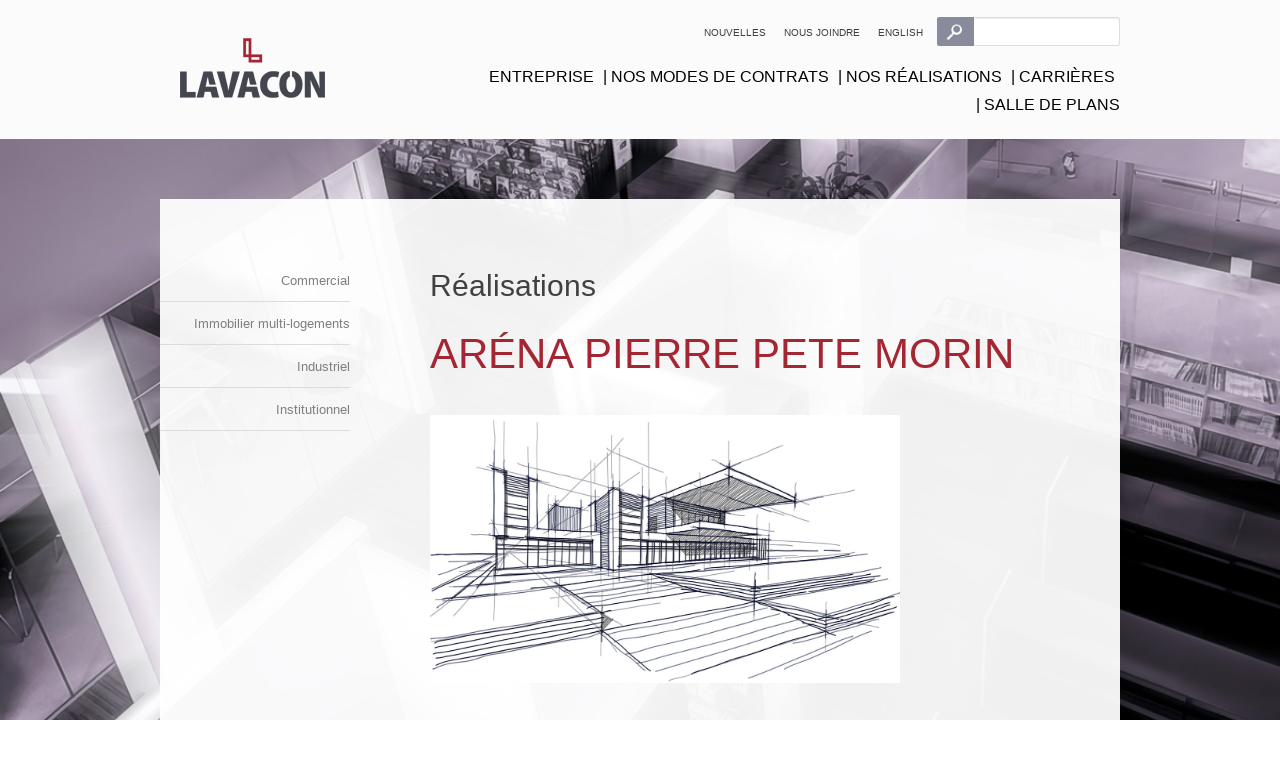

--- FILE ---
content_type: text/html; charset=UTF-8
request_url: https://lavacon.com/realisation/arena-pierre-pete-morin-2/
body_size: 4303
content:
<!DOCTYPE html>
<html lang="fr-FR">
<head>
	<meta charset="UTF-8" />
	<meta name="google-site-verification" content="ihl120Ijqb1hlDQoin44x080i63-GDnZxLitWvlH8cc" />
	<meta name="viewport" content="width=device-width, initial-scale=1">
	<title>Aréna Pierre Pete Morin - Lavacon - Construction</title>
	
<!-- This site is optimized with the Yoast SEO plugin v12.3 - https://yoast.com/wordpress/plugins/seo/ -->
<meta name="robots" content="max-snippet:-1, max-image-preview:large, max-video-preview:-1"/>
<link rel="canonical" href="https://lavacon.com/realisation/arena-pierre-pete-morin-2/" />
<meta property="og:locale" content="fr_FR" />
<meta property="og:type" content="article" />
<meta property="og:title" content="Aréna Pierre Pete Morin - Lavacon - Construction" />
<meta property="og:description" content="Agrandissement et mise à niveau de l’aréna." />
<meta property="og:url" content="https://lavacon.com/realisation/arena-pierre-pete-morin-2/" />
<meta property="og:site_name" content="Lavacon - Construction" />
<meta property="og:image" content="https://lavacon.com/wp-content/uploads/2013/05/Arena-Pierre-Pete-Morin-15-1024x499.jpg" />
<meta property="og:image:secure_url" content="https://lavacon.com/wp-content/uploads/2013/05/Arena-Pierre-Pete-Morin-15-1024x499.jpg" />
<meta property="og:image:width" content="1024" />
<meta property="og:image:height" content="499" />
<meta name="twitter:card" content="summary" />
<meta name="twitter:description" content="Agrandissement et mise à niveau de l’aréna." />
<meta name="twitter:title" content="Aréna Pierre Pete Morin - Lavacon - Construction" />
<meta name="twitter:image" content="https://lavacon.com/wp-content/uploads/2013/05/Arena-Pierre-Pete-Morin-15.jpg" />
<script type='application/ld+json' class='yoast-schema-graph yoast-schema-graph--main'>{"@context":"https://schema.org","@graph":[{"@type":"WebSite","@id":"https://lavacon.com/#website","url":"https://lavacon.com/","name":"Lavacon - Construction","potentialAction":{"@type":"SearchAction","target":"https://lavacon.com/?s={search_term_string}","query-input":"required name=search_term_string"}},{"@type":"ImageObject","@id":"https://lavacon.com/realisation/arena-pierre-pete-morin-2/#primaryimage","url":"/wp-content/uploads/2013/05/Arena-Pierre-Pete-Morin-15.jpg","width":5624,"height":2741},{"@type":"WebPage","@id":"https://lavacon.com/realisation/arena-pierre-pete-morin-2/#webpage","url":"https://lavacon.com/realisation/arena-pierre-pete-morin-2/","inLanguage":"fr-FR","name":"Ar\u00e9na Pierre Pete Morin - Lavacon - Construction","isPartOf":{"@id":"https://lavacon.com/#website"},"primaryImageOfPage":{"@id":"https://lavacon.com/realisation/arena-pierre-pete-morin-2/#primaryimage"},"datePublished":"2013-05-31T11:31:24+00:00","dateModified":"2019-06-20T18:24:24+00:00"}]}</script>
<!-- / Yoast SEO plugin. -->

<link rel='dns-prefetch' href='//ajax.googleapis.com' />
<link rel='dns-prefetch' href='//cdnjs.cloudflare.com' />
<link rel='dns-prefetch' href='//s.w.org' />
		<script type="text/javascript">
			window._wpemojiSettings = {"baseUrl":"https:\/\/s.w.org\/images\/core\/emoji\/12.0.0-1\/72x72\/","ext":".png","svgUrl":"https:\/\/s.w.org\/images\/core\/emoji\/12.0.0-1\/svg\/","svgExt":".svg","source":{"concatemoji":"\/wp-includes\/js\/wp-emoji-release.min.js?ver=5.2.21"}};
			!function(e,a,t){var n,r,o,i=a.createElement("canvas"),p=i.getContext&&i.getContext("2d");function s(e,t){var a=String.fromCharCode;p.clearRect(0,0,i.width,i.height),p.fillText(a.apply(this,e),0,0);e=i.toDataURL();return p.clearRect(0,0,i.width,i.height),p.fillText(a.apply(this,t),0,0),e===i.toDataURL()}function c(e){var t=a.createElement("script");t.src=e,t.defer=t.type="text/javascript",a.getElementsByTagName("head")[0].appendChild(t)}for(o=Array("flag","emoji"),t.supports={everything:!0,everythingExceptFlag:!0},r=0;r<o.length;r++)t.supports[o[r]]=function(e){if(!p||!p.fillText)return!1;switch(p.textBaseline="top",p.font="600 32px Arial",e){case"flag":return s([55356,56826,55356,56819],[55356,56826,8203,55356,56819])?!1:!s([55356,57332,56128,56423,56128,56418,56128,56421,56128,56430,56128,56423,56128,56447],[55356,57332,8203,56128,56423,8203,56128,56418,8203,56128,56421,8203,56128,56430,8203,56128,56423,8203,56128,56447]);case"emoji":return!s([55357,56424,55356,57342,8205,55358,56605,8205,55357,56424,55356,57340],[55357,56424,55356,57342,8203,55358,56605,8203,55357,56424,55356,57340])}return!1}(o[r]),t.supports.everything=t.supports.everything&&t.supports[o[r]],"flag"!==o[r]&&(t.supports.everythingExceptFlag=t.supports.everythingExceptFlag&&t.supports[o[r]]);t.supports.everythingExceptFlag=t.supports.everythingExceptFlag&&!t.supports.flag,t.DOMReady=!1,t.readyCallback=function(){t.DOMReady=!0},t.supports.everything||(n=function(){t.readyCallback()},a.addEventListener?(a.addEventListener("DOMContentLoaded",n,!1),e.addEventListener("load",n,!1)):(e.attachEvent("onload",n),a.attachEvent("onreadystatechange",function(){"complete"===a.readyState&&t.readyCallback()})),(n=t.source||{}).concatemoji?c(n.concatemoji):n.wpemoji&&n.twemoji&&(c(n.twemoji),c(n.wpemoji)))}(window,document,window._wpemojiSettings);
		</script>
		<style type="text/css">
img.wp-smiley,
img.emoji {
	display: inline !important;
	border: none !important;
	box-shadow: none !important;
	height: 1em !important;
	width: 1em !important;
	margin: 0 .07em !important;
	vertical-align: -0.1em !important;
	background: none !important;
	padding: 0 !important;
}
</style>
	<link rel='stylesheet' id='wp-block-library-css'  href='/wp-includes/css/dist/block-library/style.min.css?ver=5.2.21' type='text/css' media='all' />
<link rel='stylesheet' id='contact-form-7-css'  href='/wp-content/plugins/contact-form-7/includes/css/styles.css?ver=5.1.4' type='text/css' media='all' />
<link rel='stylesheet' id='styles-main-css'  href='/wp-content/themes/lavacon/css/styles.css?ver=5.2.21' type='text/css' media='all' />
<script type='text/javascript' src='//ajax.googleapis.com/ajax/libs/jquery/1.12.2/jquery.min.js?ver=1.12'></script>
<script type='text/javascript' src='/wp-content/themes/lavacon/js/ajaxform.js?ver=1.0.0'></script>
<link rel='https://api.w.org/' href='https://lavacon.com/wp-json/' />
<link rel="alternate" type="application/json+oembed" href="https://lavacon.com/wp-json/oembed/1.0/embed?url=https%3A%2F%2Flavacon.com%2Frealisation%2Farena-pierre-pete-morin-2%2F" />
<link rel="alternate" type="text/xml+oembed" href="https://lavacon.com/wp-json/oembed/1.0/embed?url=https%3A%2F%2Flavacon.com%2Frealisation%2Farena-pierre-pete-morin-2%2F&#038;format=xml" />
<meta name="generator" content="WPML ver:2.6.4.1 stt:4,1;0" />
<link rel="alternate" hreflang="en-US" href="https://lavacon.com/en/realisation/arena-pierre-pete-morin-2/" />
<style type="text/css">body{background-image:url(https://lavacon.com/wp-content/themes/lavacon/images/background17.jpg);}</style><link rel='canonical' href='https://lavacon.com/en/realisation/arena-pierre-pete-morin-2/' />
</head>
<body data-rsssl=1 class="lavacon_realisation-template-default single single-lavacon_realisation postid-2973 not-front lavacon_realisation">
		<div id="container">
				<div id="header">
			<div class="wrapper">
				
				<h1 class="siteName"><a href="https://lavacon.com">Lavacon - Construction</a></h1>

				<button class="menu--toggle hamburger hamburger--spring" type="button">
				  <span class="hamburger-box">
				    <span class="hamburger-inner"></span>
				  </span>
				</button>
				
				<nav class="topMenu"><ul id="menu-top-menu" class=""><li id="menu-item-2163" class="menu-item menu-item-type-post_type menu-item-object-page current_page_parent menu-item-2163"><a href="/nouvelles/">Nouvelles</a></li>
<li id="menu-item-2164" class="menu-item menu-item-type-post_type menu-item-object-page menu-item-2164"><a href="/contact/">Nous joindre</a></li>
<li class='menu-item menu-item-language'><a href='/en/realisation/arena-pierre-pete-morin-2/'>English</a></li><li class="searchForm">
	<form role="search" method="get" id="searchform" action="/">
    <div>
    	<input type="submit" id="searchsubmit" value="Search" />
        <input type="text" value="" name="s" id="s" />
    </div>
</form>
</li></ul></nav>				

				<nav class="mainMenu"><ul id="menu-main-menu" class=""><li id="menu-item-2158" class="menu-item menu-item-type-post_type menu-item-object-page menu-item-2158"><a href="/entreprise/">Entreprise</a></li>
<li id="menu-item-2159" class="menu-item menu-item-type-post_type menu-item-object-page menu-item-2159"><a href="/services/">Nos modes de contrats</a></li>
<li id="menu-item-2160" class="menu-item menu-item-type-post_type menu-item-object-page menu-item-2160"><a href="/realisations/">Nos réalisations</a></li>
<li id="menu-item-2161" class="menu-item menu-item-type-post_type menu-item-object-page menu-item-2161"><a href="/carrieres/">Carrières</a></li>
<li id="menu-item-2162" class="menu-item menu-item-type-post_type menu-item-object-page menu-item-2162"><a href="/salle-de-plans/">Salle de plans</a></li>
</ul></nav>
			</div>
			

					</div>
		
		<div id="primary">
			<div class="wrapper"><div class="aside"><nav><ul class="sideMenu"><li class="page_item page-item-603"><a href="/realisations/commercial/">Commercial</a></li>
<li class="page_item page-item-590"><a href="/realisations/immobilier-multi-logements/">Immobilier multi-logements</a></li>
<li class="page_item page-item-542"><a href="/realisations/industriel/">Industriel</a></li>
<li class="page_item page-item-503"><a href="/realisations/institutionnel/">Institutionnel</a></li>
</ul></nav></div>			<div id="content" role="main">

				
				<div id="post-2973" class="post-2973 lavacon_realisation type-lavacon_realisation status-publish has-post-thumbnail hentry lavacon_secteur-infrastructures-sportives-culturelles-ou-de-loisirs lavacon_secteur-institutionnel lavacon_etat-projet-en-realisation">
                                        
						
							<div class="entry-header">
								<h1>Réalisations</h1>
								<h2 class="entry-title">Aréna Pierre Pete Morin</h2>
							</div>
							<div class="entry-content">

								<div class="realisation"><!--carrousel-->
										<img src="/wp-content/themes/lavacon/images/lavacon_blank.jpg" width="470" alt="" />								</div>
								
								<br clear="all" />
								<h4>Description du projet</h4>
																<p>Agrandissement et mise à niveau de l’aréna.</p>
								
								<br />
								<h4>Caractéristiques du projet</h4>
								<ul class="features">
									<li><strong>Secteur :</strong> Infrastructures sportives, culturelles ou de loisirs</a>, Institutionnel</a></li>
																			<li><strong>Année :</strong> 2011</li>
																												<li><strong>Coût :</strong> 8,000,000$</li>
																												<li><strong>Superficie :</strong> 30 000 sf<sup>2</sup></li>
																												<li><strong>Ville :</strong> Lachine</li>
																	</ul>

							</div>
						                                        
                                                                            
                                    </div>    

				
			</div><!-- #content -->
			</div>		</div><!-- #primary -->


		<div class="footer">
		
	<div class="wrapper group">

		<div class="footer__logos">

			<a class="canCancer" href="http://www.cancer.ca/" target="_blank"><img src="https://lavacon.com/wp-content/themes/lavacon/images/canadianscancersociety.gif" alt="Société Canadienne du Cancer" /></a>
			<a class="fondation" href="http://www.csssamn.ca/fondation/" target="_blank"><img src="https://lavacon.com/wp-content/themes/lavacon/images/fondation.gif" alt="Fondation du Centre de Santé et de Services Sociaux d'Ahuntsic et Montréal-Nord" /></a>
			<a class="spca" href="http://www.spca.com/" target="_blank"><img src="https://lavacon.com/wp-content/themes/lavacon/images/spca.gif" alt="SPCA" /></a>
			<a class="pomeratz" href="http://pomerantzfoundation.com/" target="_blank"><img src="https://lavacon.com/wp-content/themes/lavacon/images/pomeratz.gif" alt="Fondation Pomerantz" /></a>
			<a class="unicef" href="http://www.unicef.ca/" target="_blank"><img src="https://lavacon.com/wp-content/themes/lavacon/images/unicef.gif" alt="Unicef" /></a>
		</div>
		
		<div class="footer__info">
			
			<div>
				<span>9850, rue Tolhurst, bureau 200</span>
				<span>Montréal, QC, H3L 2Z8</span>
			</div>
			<div>
				<span>(T) 514.382.5166</span>
				<span>(F) 514.382.5162</span>
			</div>
		</div>

		<div class="footer__copy">
			<div class="footer__logo"></div>
			<div class="copyright">&copy; Lavacon 2026</div>
		</div>

	</div>	</div>
	</div>
<script type='text/javascript' src='/wp-content/themes/lavacon/js/scripts.js?ver=1'></script>
<script type='text/javascript' src='/wp-content/themes/lavacon/js/lavacon.js'></script>
<script type='text/javascript'>
/* <![CDATA[ */
var wpcf7 = {"apiSettings":{"root":"https:\/\/lavacon.com\/wp-json\/contact-form-7\/v1","namespace":"contact-form-7\/v1"},"cached":"1"};
/* ]]> */
</script>
<script type='text/javascript' src='/wp-content/plugins/contact-form-7/includes/js/scripts.js?ver=5.1.4'></script>
<script type='text/javascript' src='/wp-includes/js/wp-embed.min.js?ver=5.2.21'></script>
<script>
  (function(i,s,o,g,r,a,m){i['GoogleAnalyticsObject']=r;i[r]=i[r]||function(){
  (i[r].q=i[r].q||[]).push(arguments)},i[r].l=1*new Date();a=s.createElement(o),
  m=s.getElementsByTagName(o)[0];a.async=1;a.src=g;m.parentNode.insertBefore(a,m)
  })(window,document,'script','//www.google-analytics.com/analytics.js','ga');

  ga('create', 'UA-41781914-1', 'lavacon.com');
  ga('send', 'pageview');

</script>
</body>
</html>
<!--
Performance optimized by W3 Total Cache. Learn more: https://www.w3-edge.com/products/


Served from: lavacon.com @ 2026-01-30 13:36:08 by W3 Total Cache
-->

--- FILE ---
content_type: text/css
request_url: https://lavacon.com/wp-content/themes/lavacon/css/styles.css?ver=5.2.21
body_size: 7951
content:
.gform_wrapper h3,a,abbr,acronym,address,applet,big,blockquote,body,caption,cite,code,dd,del,dfn,div,dl,dt,em,fieldset,font,form,form h3,h1,h2,h3,h4,h5,h6,html,iframe,img,ins,kbd,label,legend,li,object,ol,p,pre,q,s,samp,small,span,strike,strong,sub,sup,table,tbody,td,tfoot,th,thead,tr,tt,ul,var{border:0;outline:0;font-weight:inherit;font-style:inherit;font-size:100%;vertical-align:baseline}:focus{outline:0}body{line-height:1;color:#000;background:#fff}ol,ul{list-style:none}table{border-collapse:separate;border-spacing:0}caption,td,th{text-align:left;font-weight:400}blockquote:after,blockquote:before,q:after,q:before{content:""}blockquote,q{quotes:"" ""}iframe{width:100%}*{font-family:Open Sans,sans-serif;font-weight:400;line-height:1.8;margin:0;padding:0;box-sizing:border-box}*+*{padding-top:20px}label{display:block;text-align:left}ol{counter-reset:a}ol>li{list-style:none}ol>li:before{content:counter(a);counter-increment:a}body{padding:0}h1{color:#414141;font-size:1.875rem}.gform_wrapper h3,form h3,h2{color:#a52633;font-size:1.5rem;line-height:1.3}h3{font-size:1.125rem;color:#414141;line-height:1.3}p{font-size:.8125rem;text-align:left}a{text-decoration:none;color:inherit;display:inline-block}ul{font-size:.8125rem;list-style:disc;padding-left:20px;display:block;padding-top:20px}img{max-width:100%;height:auto}div[role=main]{padding:20px 20px 120px}.entry-title{text-transform:uppercase}.post-password-form{max-width:450px;margin-top:0}.post-password-form label{color:transparent}@media screen and (min-width:960px){.entry-title{line-height:1;font-size:2.625rem;padding-bottom:20px;display:block}}body:not(.home){background-size:cover;background-repeat:no-repeat;background-attachment:fixed}body:not(.home) div#primary,body:not(.home) section#primary{margin:10px;padding:0;background-color:hsla(0,0%,100%,.94);border:1px solid #dcdcdc}body.home{background:none!important}@media screen and (min-width:594px){.group:after,.group:before{content:" ";display:table}.group:after{clear:both}.group{*zoom:1}.group [class*=col_]{display:block;float:left}.group .col_1-3{width:33.3333333333%}.group .col_1-2{width:50%}body:not(.home) div#primary,body:not(.home) section#primary{border:0;min-height:700px}body:not(.home) div#primary:after,body:not(.home) div#primary:before,body:not(.home) section#primary:after,body:not(.home) section#primary:before{content:" ";display:table}body:not(.home) div#primary:after,body:not(.home) section#primary:after{clear:both}body:not(.home) div#primary,body:not(.home) section#primary{*zoom:1}body:not(.home) .aside{width:25.5892255892%;display:block;float:left}body:not(.home) div[role=main]{width:74.4107744108%;display:block;float:left}}@media screen and (min-width:960px){div[role=main]{max-width:960px;margin:0 auto}body:not(.home) div#primary,body:not(.home) section#primary{max-width:960px;margin:0 auto;margin-top:60px}body:not(.home) div#primary div[role=main],body:not(.home) section#primary div[role=main]{padding-right:150px}body:not(.home) .aside{width:26.0416666667%;padding-right:60px;margin-top:60px}body:not(.home) div[role=main]{width:73.9583333333%}.breadcrumbs{margin-left:26.0416666667%}}#header{background-color:#fbfbfb;position:relative}#header .menu--toggle{position:absolute;right:0;top:40px}#header .siteName{padding:20px}#header .siteName a{width:145px;height:60px;display:block;text-indent:-999999px}@media screen and (min-width:960px){#header{padding-top:10px}#header>div{display:table;width:100%;max-width:960px;margin:0 auto}.siteName{display:table-cell;vertical-align:middle;padding:0 20px}.siteName a{margin-top:-12px}}.footer{background-color:#fbfbfb;border-top:1px solid #ddd;padding:80px 20px}.footer div{font-size:.75rem;font-weight:300}.footer .noteFooter{background-position:0 30px;background-repeat:no-repeat;padding-top:80px}.footer__info *{padding:0}.footer__info span{display:block}.footer .copyright{padding-top:60px;background-repeat:no-repeat;text-align:center;background-position:50%}@media screen and (min-width:594px){.footer .copyright{text-align:right;background-position:100% 0}}@media screen and (min-width:960px){.footer{padding:20px 0;margin-top:80px}.footer>div{max-width:960px;margin:0 auto}.footer>div:after,.footer>div:before{content:" ";display:table}.footer>div:after{clear:both}.footer>div{*zoom:1}.footer__logos{width:36.9791666667%;display:block;float:left}.footer__info{width:48.2291666667%;text-align:right;display:block;float:left;padding-right:60px}.footer__info>div{display:inline-block;padding:0;padding-left:20px}.footer__copy{width:14.7916666667%;text-align:right;display:block;float:left}}.mainMenu ul>*,.topMenu ul>*{display:inline-block}.mainMenu{padding:0}.mainMenu ul{list-style:none;padding-left:0;padding-top:0}.mainMenu ul li{display:block;padding:10px 20px;border-bottom:1px solid #dcdcdc}.mainMenu a{font-size:1rem;text-transform:uppercase;font-weight:300}.mainMenu a:hover{text-decoration:underline}.mainMenu .current_page_item a,.mainMenu .current_page_parent a{background:#44464f;color:#fff;padding:0 5px}.topMenu{display:none;width:100%;padding:20px 20px 0;border-bottom:1px solid #dcdcdc}.topMenu:after,.topMenu:before{content:" ";display:table}.topMenu:after{clear:both}.topMenu{*zoom:1}.topMenu ul{list-style:none;padding-left:0;padding-top:0}.topMenu ul li{padding:0}.topMenu ul li:not(:last-child){display:block;float:left;padding-bottom:10px;padding-top:5px;text-align:center;width:33.33333%;color:#000;background-color:#dcdcdc;border:1px solid #dcdcdc;border-bottom:0}.topMenu ul li:not(:first-child){border-left:1px solid #fff}.topMenu ul li:last-child{margin-top:10px}.topMenu a{font-size:.625rem;text-transform:uppercase}.topMenu a:hover{text-decoration:underline}@media screen and (min-width:960px){.mainMenu,.topMenu{text-align:right;padding:0}.mainMenu{padding-bottom:20px;margin-top:10px}.mainMenu ul li{display:inline-block;padding:0;padding-right:5px;border-bottom:0}.mainMenu ul li:last-child{padding-right:0}.mainMenu ul li:not(:first-child):before{content:"|";display:inline-block;padding-right:4px;font-size:16px}.mainMenu a{font-size:1rem;text-transform:uppercase;font-weight:300}.mainMenu a:hover{text-decoration:underline}.mainMenu .current_page_item a,.mainMenu .current_page_parent a{background:#44464f;color:#fff;padding:0 5px}.topMenu{padding:0;border-bottom:0}.topMenu ul li{padding-left:14px;vertical-align:middle}.topMenu ul li:not(:last-child){display:inline-block;float:none;padding-top:10px;padding-bottom:10px;text-align:left;width:auto;color:#414141;background-color:transparent;border:0}.topMenu ul li:not(:first-child){border-left:0}.topMenu ul li:last-child{margin-top:0}}button,input,label,select,textarea{margin:0;border:0;padding:0;display:inline-block;vertical-align:middle;white-space:normal;background:none;line-height:1;font-size:13px;font-family:Arial}input:focus{outline:0}input,textarea{box-sizing:content-box}button,input[type=button],input[type=checkbox],input[type=radio],input[type=reset],input[type=submit],select{box-sizing:border-box}input[type=checkbox],input[type=radio]{width:13px;height:13px}input[type=search]{-webkit-appearance:textfield;-webkit-box-sizing:content-box}::-webkit-search-decoration{display:none}button,input[type=button],input[type=reset],input[type=submit]{overflow:visible}::-webkit-file-upload-button{padding:0;border:0;background:none}textarea{overflow:auto}select[multiple],textarea{vertical-align:top}input[type=email],input[type=password],input[type=text]{border:1px solid #dcdcdc;border-radius:3px;padding:6px;box-shadow:inset 0 1px 1px rgba(0,0,0,.075);transition:border .2s linear,box-shadow .2s linear}input[type=checkbox],input[type=checkbox]~label{display:inline-block}.gform_wrapper,form{padding:0;margin-top:40px}.gform_wrapper *,form *{padding:0;display:block;list-style:none;font-family:Open Sans,sans-serif;font-size:.875rem;line-height:1.6}.gform_wrapper input,.gform_wrapper textarea,form input,form textarea{width:100%;display:block;box-sizing:border-box;background-color:#fff}.gform_wrapper .gfield,form .gfield{padding-top:20px;position:relative}.gform_wrapper .gfield_required,form .gfield_required{display:inline-block;padding-left:10px}.gform_wrapper input[type=submit],form input[type=submit]{padding:20px;background-color:#414141;color:#fff;text-transform:uppercase;cursor:pointer;margin-top:40px}.gform_wrapper input[type=submit]:hover,form input[type=submit]:hover{background-color:#a52633;color:#fff}.gform_wrapper input[type=file],form input[type=file]{border:1px solid #dcdcdc;display:inline-block;padding:10px;color:#414141;background-color:#dcdcdc;text-transform:uppercase;font-size:.75rem;cursor:pointer;line-height:1.1;border-radius:2px}.gform_wrapper input[type=file]:hover,form input[type=file]:hover{background-color:#a52633;color:#fff}.gform_wrapper .gfield.gform_hidden,.gform_wrapper .gfield_description,form .gfield.gform_hidden,form .gfield_description{display:none}.gform_wrapper .gfield_description.validation_message,form .gfield_description.validation_message{display:block;font-size:.6875rem;color:#a52633;text-transform:uppercase;position:absolute;right:0;top:25px}.gform_wrapper [class*=cleanlogin-field]+[class*=cleanlogin-field],form [class*=cleanlogin-field]+[class*=cleanlogin-field]{padding-top:20px}li.searchForm{width:100%;display:none}li.searchForm form{margin:0}li.searchForm>form>div{width:100%}li.searchForm>form>div:after,li.searchForm>form>div:before{content:" ";display:table}li.searchForm>form>div:after{clear:both}li.searchForm>form>div{*zoom:1}li.searchForm>form>div input{display:block;float:left;box-sizing:border-box;height:29px;line-height:1}li.searchForm>form>div input[type=submit]{margin:0;padding:0;border-radius:2px 0 0 2px;width:20%;text-indent:-999999px;background-position:50%;background-repeat:no-repeat;background-color:#898b9d}li.searchForm>form>div input[type=text]{border-left:0;width:80%}@media screen and (min-width:960px){li.searchForm{width:auto;display:inline-block}}.featured.project{padding:20px 10px}.featured.project article{box-shadow:0 1px 2px rgba(0,0,0,.35);background-color:#fff}.featured.project article>a{display:block}.featured.project article .entry-summary,.featured.project article .title{font-size:1.125rem;padding-left:10px;padding-right:10px;line-height:1.3}.featured.project article .entry-summary{font-size:.8125rem}.featured.project article .savoirPlus{display:block;text-align:center;font-size:.75rem;text-transform:uppercase;color:#a52633;margin-top:20px;padding:10px 0;transition:all .1s ease-out}.featured.project article:hover .savoirPlus{color:#fff;background-color:#a52633}.featured.project article .post-thumbnail{display:block;background-size:cover;background-repeat:no-repeat;background-position:50% 30%;background-size:100%;height:180px}.featured.project article+article{padding-top:0;margin-top:20px}@media screen and (min-width:594px){.featured.project{padding:20px 0 0}.featured.project section:after,.featured.project section:before{content:" ";display:table}.featured.project section:after{clear:both}.featured.project section{*zoom:1}.featured.project article{width:49%;float:left;position:relative}.featured.project article:nth-child(n){margin-bottom:2%;margin-right:2%}.featured.project article:nth-child(2n){margin-right:0;margin-bottom:0}.featured.project article .savoirPlus{margin-top:0;position:absolute;bottom:0;width:100%}.featured.project article .post-thumbnail{background-size:cover;height:180px}.featured.project article+article{margin-top:0}body:not(.home) .featured.project article{min-height:400px}}@media screen and (min-width:960px){.featured.project{padding-right:20px}.featured.project article .post-thumbnail{height:140px;background-position:0 0}.featured.project article .title{font-size:1rem}}.featured.certification .gform_wrapper h3,.featured.certification form h3,.featured.certification h2,.gform_wrapper .featured.certification h3,form .featured.certification h3{line-height:1.3}.featured.certification ul{list-style:none;padding-left:0;padding-top:0;background-color:#f3f3f3;border:1px solid #dcdcdc}.featured.certification li{font-size:.8125rem;color:#414141;padding:20px;text-align:center;transition:all .1seg ease-in-out}.featured.certification li:hover{background:#f5a30d;color:#fff;text-shadow:1px 1px 1px rgba(0,0,0,.53)}.featured.certification li:not(:last-child){border-bottom:1px solid #fff}@media screen and (min-width:960px){.featured.certification{padding-left:20px}}.featured.news ul{list-style:none;padding-left:0;padding-top:0}.breadcrumbs{display:none;font-size:.8125rem}.breadcrumbs a{color:#607890}@media screen and (min-width:960px){.breadcrumbs{display:block;padding-left:20px}}.aside .connexion,.aside .deconnexion,.aside .sideMenu{list-style:none;padding-left:0;padding-top:0;padding-top:10px}.aside .connexion li,.aside .deconnexion li,.aside .sideMenu li{padding:0}.aside .connexion li:not(:first-child),.aside .deconnexion li:not(:first-child),.aside .sideMenu li:not(:first-child){margin-top:10px}.aside .connexion a,.aside .deconnexion a,.aside .sideMenu a{color:gray;display:block;position:relative;padding:0 20px 10px;font-size:.8125rem}.aside .connexion a:after,.aside .connexion a:before,.aside .deconnexion a:after,.aside .deconnexion a:before,.aside .sideMenu a:after,.aside .sideMenu a:before{content:"";border-bottom:1px solid #dcdcdc;display:block;position:absolute;bottom:0;left:0;width:0;transition:all .2s ease-out}.aside .connexion a:before,.aside .deconnexion a:before,.aside .sideMenu a:before{width:100%}.aside .connexion a:hover,.aside .deconnexion a:hover,.aside .sideMenu a:hover{color:#414141;cursor:pointer}.aside .connexion a:hover:after,.aside .deconnexion a:hover:after,.aside .sideMenu a:hover:after{border-color:#414141;width:100%}.aside .connexion .current_page_item a,.aside .deconnexion .current_page_item a,.aside .sideMenu .current_page_item a{color:#414141}@media screen and (min-width:594px){.aside .connexion a,.aside .deconnexion a,.aside .sideMenu a{text-align:right;padding-right:0}.aside .connexion>a:not(:first-child),.aside .deconnexion>a:not(:first-child),.aside .sideMenu>a:not(:first-child){margin-top:10px}}.home .featured.project .entry-summary{display:none}.home .owl-item{padding-top:0!important}.home .owl-item>div{height:520px;background-repeat:no-repeat;background-size:cover}.home .owl-item>div:before{content:"";background-color:rgba(16,15,21,.46);display:block;position:absolute;left:0;right:0;bottom:0;top:0;width:100%}.home .carrousel{height:520px;overflow:hidden;padding:0}.home .carrousel:after,.home .carrousel:before{content:" ";display:table}.home .carrousel:after{clear:both}.home .carrousel{*zoom:1}.home .carrousel>div{height:520px;position:relative;background-repeat:no-repeat;background-size:cover}.home .carrousel .caption{position:absolute;top:50%;left:50%;width:80%;margin-left:-40%;transform:translateY(-50%);text-align:center}.home .carrousel .title{color:#fff;font-size:1.75rem;text-shadow:2px 2px 0 rgba(0,0,0,.6);line-height:1.1;text-transform:uppercase}.home .carrousel p{color:#fff;font-weight:700;line-height:1.4;text-shadow:2px 2px 0 rgba(0,0,0,.2);text-align:center;display:block}@media screen and (min-width:594px){.home .featured.project article{min-height:400px}.home .carrousel .title{font-size:2.5rem}}@media screen and (min-width:920px){.home .featured.project article{width:32%}.home .featured.project article:nth-child(n){margin-bottom:2%;margin-right:2%}.home .featured.project article:nth-child(3n){margin-right:0;margin-bottom:0}}@media screen and (min-width:960px){.home div[role=main]:after,.home div[role=main]:before{content:" ";display:table}.home div[role=main]:after{clear:both}.home div[role=main]{*zoom:1}.home div[role=main] .featured.project{width:76.0416666667%;float:left}.home div[role=main] .featured.certification{width:23.9583333333%;float:right}.home .carrousel .caption{position:absolute;top:50%;left:50%;width:36%;margin-left:-18%;transform:translateY(-50%)}}@media screen and (min-width:960px){body.lavacon_realisation div#primary div[role=main]{padding-right:20px}}body.search .entry-title{font-size:1.125rem;padding:0}body.search .entry-title a{color:#a52633}body.search .entry-title a:after{content:">";display:inline-block;padding-left:20px}@media screen and (min-width:960px){body.search section#primary{min-height:670px}}.owl-carousel .owl-wrapper:after{content:".";display:block;clear:both;visibility:hidden;line-height:0;height:0}.owl-carousel{display:none;position:relative;width:100%;-ms-touch-action:pan-y}.owl-carousel .owl-wrapper{display:none;position:relative;-webkit-transform:translateZ(0)}.owl-carousel .owl-wrapper-outer{overflow:hidden;position:relative;width:100%}.owl-carousel .owl-wrapper-outer.autoHeight{transition:height .5s ease-in-out}.owl-carousel .owl-item{float:left}.owl-controls .owl-buttons div,.owl-controls .owl-page{cursor:pointer}.owl-controls{-webkit-user-select:none;-moz-user-select:none;-ms-user-select:none;user-select:none;-webkit-tap-highlight-color:transparent}.grabbing{cursor:url(grabbing.png) 8 8,move}.owl-carousel .owl-item,.owl-carousel .owl-wrapper{-webkit-backface-visibility:hidden;-moz-backface-visibility:hidden;-ms-backface-visibility:hidden;-webkit-transform:translateZ(0);-moz-transform:translateZ(0);-ms-transform:translateZ(0)}.owl-theme .owl-controls{margin-top:10px;text-align:center}.owl-theme .owl-controls .owl-buttons div{color:#fff;display:inline-block;zoom:1;*display:inline;margin:5px;padding:3px 10px;font-size:12px;border-radius:30px;background:#869791;filter:Alpha(Opacity=50);opacity:.5}.owl-theme .owl-controls.clickable .owl-buttons div:hover{filter:Alpha(Opacity=100);opacity:1;text-decoration:none}.owl-theme .owl-controls .owl-page{display:inline-block;zoom:1;*display:inline}.owl-theme .owl-controls .owl-page span{display:block;width:12px;height:12px;margin:5px 7px;filter:Alpha(Opacity=50);opacity:.5;border-radius:20px;background:#869791}.owl-theme .owl-controls.clickable .owl-page:hover span,.owl-theme .owl-controls .owl-page.active span{filter:Alpha(Opacity=100);opacity:1}.owl-theme .owl-controls .owl-page span.owl-numbers{height:auto;width:auto;color:#fff;padding:2px 10px;font-size:12px;border-radius:30px}.owl-item.loading{min-height:150px;background:url(AjaxLoader.gif) no-repeat 50%}.owl-item img{max-width:100%}.owl-origin{-webkit-perspective:1200px;-webkit-perspective-origin-x:50%;-webkit-perspective-origin-y:50%;-moz-perspective:1200px;-moz-perspective-origin-x:50%;-moz-perspective-origin-y:50%;perspective:1200px}.owl-fade-out{z-index:1;animation:a .7s both ease}.owl-fade-in{animation:h .7s both ease}.owl-backSlide-out{animation:b 1s both ease}.owl-backSlide-in{animation:c 1s both ease}.owl-goDown-out{animation:d .7s ease both}.owl-goDown-in{animation:e .6s ease both}.owl-fadeUp-in{animation:f .5s ease both}.owl-fadeUp-out{animation:g .5s ease both}@keyframes a{0%{opacity:1}to{opacity:0}}@keyframes b{25%{opacity:.5;transform:translateZ(-500px)}75%{opacity:.5;transform:translateZ(-500px) translateX(-200%)}to{opacity:.5;transform:translateZ(-500px) translateX(-200%)}}@keyframes c{0%,25%{opacity:.5;transform:translateZ(-500px) translateX(200%)}75%{opacity:.5;transform:translateZ(-500px)}to{opacity:1;transform:translateZ(0) translateX(0)}}@keyframes d{to{opacity:0;transform:scale(.8)}}@keyframes e{0%{transform:translateY(-100%)}}@keyframes f{0%{opacity:0;transform:scale(1.5)}}@keyframes g{to{opacity:0;transform:scale(1.5)}}.modaal-noscroll{overflow:hidden}.modaal-accessible-hide{position:absolute!important;clip:rect(1px 1px 1px 1px);clip:rect(1px,1px,1px,1px);padding:0!important;border:0!important;height:1px!important;width:1px!important;overflow:hidden}.modaal-overlay{z-index:2;opacity:0}.modaal-overlay,.modaal-wrapper{position:fixed;top:0;left:0;width:100%;height:100%}.modaal-wrapper{display:block;z-index:3;overflow:auto;opacity:1;box-sizing:border-box;-webkit-overflow-scrolling:touch;transition:all .3s ease-in-out}.modaal-wrapper *{box-sizing:border-box;-webkit-font-smoothing:antialiased;-moz-osx-font-smoothing:grayscale;-webkit-backface-visibility:hidden}.modaal-wrapper .modaal-close{border:none;background:transparent;padding:0;-webkit-appearance:none}.modaal-wrapper.modaal-start_none{display:none;opacity:1}.modaal-wrapper.modaal-start_fade{opacity:0}.modaal-wrapper [tabindex="0"]{outline:none!important}.modaal-wrapper.modaal-fullscreen{overflow:hidden}.modaal-outer-wrapper{display:table;position:relative;width:100%;height:100%}.modaal-fullscreen .modaal-outer-wrapper{display:block}.modaal-inner-wrapper{display:table-cell;width:100%;height:100%;position:relative;vertical-align:middle;text-align:center;padding:80px 25px}.modaal-fullscreen .modaal-inner-wrapper{padding:0;display:block;vertical-align:top}.modaal-container{position:relative;display:inline-block;width:100%;margin:auto;text-align:left;color:#000;max-width:1000px;border-radius:0;background:#fff;box-shadow:0 4px 15px rgba(0,0,0,.2);cursor:auto}.modaal-container.is_loading{height:100px;width:100px;overflow:hidden}.modaal-fullscreen .modaal-container{max-width:none;height:100%;overflow:auto}.modaal-close{position:fixed;right:20px;top:20px;color:#fff;cursor:pointer;opacity:1;width:50px;height:50px;background:transparent;border-radius:100%;transition:all .2s ease-in-out}.modaal-close:focus,.modaal-close:hover{outline:none;background:#fff}.modaal-close:focus:after,.modaal-close:focus:before,.modaal-close:hover:after,.modaal-close:hover:before{background:#b93d0c}.modaal-close span{position:absolute!important;clip:rect(1px 1px 1px 1px);clip:rect(1px,1px,1px,1px);padding:0!important;border:0!important;height:1px!important;width:1px!important;overflow:hidden}.modaal-close:after,.modaal-close:before{display:block;content:" ";position:absolute;top:14px;left:23px;width:4px;height:22px;border-radius:4px;background:#fff;transition:background .2s ease-in-out}.modaal-close:before{transform:rotate(-45deg)}.modaal-close:after{transform:rotate(45deg)}.modaal-fullscreen .modaal-close{background:#afb7bc;right:10px;top:10px}.modaal-content-container{padding:30px}.modaal-confirm-wrap{padding:30px 0 0;text-align:center;font-size:0}.modaal-confirm-btn{font-size:14px;display:inline-block;margin:0 10px;vertical-align:middle;cursor:pointer;border:none;background:transparent}.modaal-confirm-btn.modaal-ok{padding:10px 15px;color:#fff;background:#555;border-radius:3px;transition:background .2s ease-in-out}.modaal-confirm-btn.modaal-ok:hover{background:#2f2f2f}.modaal-confirm-btn.modaal-cancel{text-decoration:underline}.modaal-confirm-btn.modaal-cancel:hover{text-decoration:none;color:#2f2f2f}@keyframes h{0%{opacity:0}to{opacity:1}}.modaal-instagram .modaal-container{width:auto;background:transparent;box-shadow:none!important}.modaal-instagram .modaal-content-container{padding:0;background:transparent}.modaal-instagram .modaal-content-container>blockquote{width:1px!important;height:1px!important;opacity:0!important}.modaal-instagram iframe{opacity:0;margin:-6px!important;border-radius:0!important;width:1000px!important;max-width:800px!important;box-shadow:none!important;animation:h 1s linear forwards}.modaal-image .modaal-container{width:auto;max-width:1500px}.modaal-gallery-wrap{position:relative;color:#fff}.modaal-gallery-item{display:none}.modaal-gallery-item.is_active,.modaal-gallery-item img{display:block}.modaal-gallery-label{position:absolute;left:0;width:100%;margin:20px 0 0;font-size:18px;text-align:center;color:#fff}.modaal-gallery-label:focus{outline:none}.modaal-gallery-control{position:absolute;top:50%;transform:translateY(-50%);opacity:1;cursor:pointer;color:#fff;width:50px;height:50px;background:transparent;border:none;border-radius:100%;transition:all .2s ease-in-out}.modaal-gallery-control.is_hidden{opacity:0;cursor:default}.modaal-gallery-control:focus,.modaal-gallery-control:hover{outline:none;background:#fff}.modaal-gallery-control:focus:after,.modaal-gallery-control:focus:before,.modaal-gallery-control:hover:after,.modaal-gallery-control:hover:before{background:#afb7bc}.modaal-gallery-control span{position:absolute!important;clip:rect(1px 1px 1px 1px);clip:rect(1px,1px,1px,1px);padding:0!important;border:0!important;height:1px!important;width:1px!important;overflow:hidden}.modaal-gallery-control:after,.modaal-gallery-control:before{display:block;content:" ";position:absolute;top:16px;left:25px;width:4px;height:18px;border-radius:4px;background:#fff;transition:background .2s ease-in-out}.modaal-gallery-control:before{margin:-5px 0 0;transform:rotate(-45deg)}.modaal-gallery-control:after{margin:5px 0 0;transform:rotate(45deg)}.modaal-gallery-next{left:100%;margin-left:40px}.modaal-gallery-prev{right:100%;margin-right:40px}.modaal-gallery-prev:after,.modaal-gallery-prev:before{left:22px}.modaal-gallery-prev:before{margin:5px 0 0;transform:rotate(-45deg)}.modaal-gallery-prev:after{margin:-5px 0 0;transform:rotate(45deg)}.modaal-video-wrap{margin:auto 50px;position:relative}.modaal-video-container{position:relative;padding-bottom:56.25%;height:0;overflow:hidden;max-width:100%;box-shadow:0 0 10px rgba(0,0,0,.3);background:#000;max-width:1300px;margin-left:auto;margin-right:auto}.modaal-video-container embed,.modaal-video-container iframe,.modaal-video-container object{position:absolute;top:0;left:0;width:100%;height:100%}.modaal-iframe-elem,.modaal-iframe .modaal-content{width:100%;height:100%}.modaal-iframe-elem{display:block}@media only screen and (min-width:1400px){.modaal-video-container{padding-bottom:0;height:731px}}@media only screen and (max-width:1140px){.modaal-gallery-item img{width:100%}.modaal-gallery-control{top:auto;bottom:20px;transform:none;background:rgba(0,0,0,.7)}.modaal-gallery-control:after,.modaal-gallery-control:before{background:#fff}.modaal-gallery-next{left:auto;right:20px}.modaal-gallery-prev{left:20px;right:auto}}@media screen and (max-width:900px){.modaal-instagram iframe{width:500px!important}}@media screen and (max-height:1100px){.modaal-instagram iframe{width:700px!important}}@media screen and (max-height:1000px){.modaal-inner-wrapper{padding-top:60px;padding-bottom:60px}.modaal-instagram iframe{width:600px!important}}@media screen and (max-height:900px){.modaal-instagram iframe{width:500px!important}.modaal-video-container{max-width:900px;max-height:510px}}@media only screen and (max-width:600px){.modaal-instagram iframe{width:280px!important}}@media only screen and (max-height:1024px){.modaal-gallery-item img{width:auto!important;max-height:85vh}}@media only screen and (max-height:820px){.modaal-gallery-label{display:none}}.modaal-loading-spinner{background:none;position:absolute;width:200px;height:200px;top:50%;left:50%;margin:-100px 0 0 -100px;transform:scale(.25)}@keyframes i{0%{opacity:1;transform:scale(1.5)}to{opacity:.1;transform:scale(1)}}.modaal-loading-spinner>div{width:24px;height:24px;margin-left:4px;margin-top:4px;position:absolute}.modaal-loading-spinner>div>div{width:100%;height:100%;border-radius:15px;background:#fff}.modaal-loading-spinner>div:first-of-type>div{animation:i 1s linear infinite;animation-delay:0s}.modaal-loading-spinner>div:nth-of-type(2)>div,.modaal-loading-spinner>div:nth-of-type(3)>div{-ms-animation:i 1s linear infinite;-moz-animation:i 1s linear infinite;-webkit-animation:i 1s linear infinite;-o-animation:i 1s linear infinite}.modaal-loading-spinner>div:first-of-type{transform:translate(84px,84px) rotate(45deg) translate(70px)}.modaal-loading-spinner>div:nth-of-type(2)>div{animation:i 1s linear infinite;animation-delay:.12s}.modaal-loading-spinner>div:nth-of-type(2){transform:translate(84px,84px) rotate(90deg) translate(70px)}.modaal-loading-spinner>div:nth-of-type(3)>div{animation:i 1s linear infinite;animation-delay:.25s}.modaal-loading-spinner>div:nth-of-type(4)>div,.modaal-loading-spinner>div:nth-of-type(5)>div{-ms-animation:i 1s linear infinite;-moz-animation:i 1s linear infinite;-webkit-animation:i 1s linear infinite;-o-animation:i 1s linear infinite}.modaal-loading-spinner>div:nth-of-type(3){transform:translate(84px,84px) rotate(135deg) translate(70px)}.modaal-loading-spinner>div:nth-of-type(4)>div{animation:i 1s linear infinite;animation-delay:.37s}.modaal-loading-spinner>div:nth-of-type(4){transform:translate(84px,84px) rotate(180deg) translate(70px)}.modaal-loading-spinner>div:nth-of-type(5)>div{animation:i 1s linear infinite;animation-delay:.5s}.modaal-loading-spinner>div:nth-of-type(6)>div,.modaal-loading-spinner>div:nth-of-type(7)>div{-ms-animation:i 1s linear infinite;-moz-animation:i 1s linear infinite;-webkit-animation:i 1s linear infinite;-o-animation:i 1s linear infinite}.modaal-loading-spinner>div:nth-of-type(5){transform:translate(84px,84px) rotate(225deg) translate(70px)}.modaal-loading-spinner>div:nth-of-type(6)>div{animation:i 1s linear infinite;animation-delay:.62s}.modaal-loading-spinner>div:nth-of-type(6){transform:translate(84px,84px) rotate(270deg) translate(70px)}.modaal-loading-spinner>div:nth-of-type(7)>div{animation:i 1s linear infinite;animation-delay:.75s}.modaal-loading-spinner>div:nth-of-type(7){transform:translate(84px,84px) rotate(315deg) translate(70px)}.modaal-loading-spinner>div:nth-of-type(8)>div{animation:i 1s linear infinite;animation-delay:.87s}.modaal-loading-spinner>div:nth-of-type(8){transform:translate(84px,84px) rotate(1turn) translate(70px)}.hamburger{padding:10px 20px;display:inline-block;cursor:pointer;transition-property:opacity,filter;transition-duration:.15s;transition-timing-function:linear;font:inherit;color:inherit;text-transform:none;background-color:transparent;border:0;margin:0;overflow:visible}.hamburger:hover{opacity:.7}.hamburger-box{width:20px;height:14px;display:inline-block;position:relative}.hamburger-inner{display:block;top:50%;margin-top:-1px}.hamburger-inner,.hamburger-inner:after,.hamburger-inner:before{width:20px;height:2px;background-color:#000;border-radius:4px;position:absolute;transition-property:transform;transition-duration:.15s;transition-timing-function:ease}.hamburger-inner:after,.hamburger-inner:before{content:"";display:block}.hamburger-inner:before{top:-6px}.hamburger-inner:after{bottom:-6px}.hamburger--3dx .hamburger-box{perspective:40px}.hamburger--3dx .hamburger-inner{transition:transform .2s cubic-bezier(.645,.045,.355,1),background-color 0s cubic-bezier(.645,.045,.355,1) .1s}.hamburger--3dx .hamburger-inner:after,.hamburger--3dx .hamburger-inner:before{transition:transform 0s cubic-bezier(.645,.045,.355,1) .1s}.hamburger--3dx.is-active .hamburger-inner{background-color:transparent;transform:rotateY(180deg)}.hamburger--3dx.is-active .hamburger-inner:before{transform:translate3d(0,6px,0) rotate(45deg)}.hamburger--3dx.is-active .hamburger-inner:after{transform:translate3d(0,-6px,0) rotate(-45deg)}.hamburger--3dx-r .hamburger-box{perspective:40px}.hamburger--3dx-r .hamburger-inner{transition:transform .2s cubic-bezier(.645,.045,.355,1),background-color 0s cubic-bezier(.645,.045,.355,1) .1s}.hamburger--3dx-r .hamburger-inner:after,.hamburger--3dx-r .hamburger-inner:before{transition:transform 0s cubic-bezier(.645,.045,.355,1) .1s}.hamburger--3dx-r.is-active .hamburger-inner{background-color:transparent;transform:rotateY(-180deg)}.hamburger--3dx-r.is-active .hamburger-inner:before{transform:translate3d(0,6px,0) rotate(45deg)}.hamburger--3dx-r.is-active .hamburger-inner:after{transform:translate3d(0,-6px,0) rotate(-45deg)}.hamburger--3dy .hamburger-box{perspective:40px}.hamburger--3dy .hamburger-inner{transition:transform .2s cubic-bezier(.645,.045,.355,1),background-color 0s cubic-bezier(.645,.045,.355,1) .1s}.hamburger--3dy .hamburger-inner:after,.hamburger--3dy .hamburger-inner:before{transition:transform 0s cubic-bezier(.645,.045,.355,1) .1s}.hamburger--3dy.is-active .hamburger-inner{background-color:transparent;transform:rotateX(-180deg)}.hamburger--3dy.is-active .hamburger-inner:before{transform:translate3d(0,6px,0) rotate(45deg)}.hamburger--3dy.is-active .hamburger-inner:after{transform:translate3d(0,-6px,0) rotate(-45deg)}.hamburger--3dy-r .hamburger-box{perspective:40px}.hamburger--3dy-r .hamburger-inner{transition:transform .2s cubic-bezier(.645,.045,.355,1),background-color 0s cubic-bezier(.645,.045,.355,1) .1s}.hamburger--3dy-r .hamburger-inner:after,.hamburger--3dy-r .hamburger-inner:before{transition:transform 0s cubic-bezier(.645,.045,.355,1) .1s}.hamburger--3dy-r.is-active .hamburger-inner{background-color:transparent;transform:rotateX(180deg)}.hamburger--3dy-r.is-active .hamburger-inner:before{transform:translate3d(0,6px,0) rotate(45deg)}.hamburger--3dy-r.is-active .hamburger-inner:after{transform:translate3d(0,-6px,0) rotate(-45deg)}.hamburger--arrow.is-active .hamburger-inner:before{transform:translate3d(-4px,0,0) rotate(-45deg) scaleX(.7)}.hamburger--arrow.is-active .hamburger-inner:after{transform:translate3d(-4px,0,0) rotate(45deg) scaleX(.7)}.hamburger--arrow-r.is-active .hamburger-inner:before{transform:translate3d(4px,0,0) rotate(45deg) scaleX(.7)}.hamburger--arrow-r.is-active .hamburger-inner:after{transform:translate3d(4px,0,0) rotate(-45deg) scaleX(.7)}.hamburger--arrowalt .hamburger-inner:before{transition:top .1s ease .15s,transform .15s cubic-bezier(.165,.84,.44,1)}.hamburger--arrowalt .hamburger-inner:after{transition:bottom .1s ease .15s,transform .15s cubic-bezier(.165,.84,.44,1)}.hamburger--arrowalt.is-active .hamburger-inner:before{top:0;transform:translate3d(-4px,-5px,0) rotate(-45deg) scaleX(.7);transition:top .1s ease,transform .15s cubic-bezier(.895,.03,.685,.22) .1s}.hamburger--arrowalt.is-active .hamburger-inner:after{bottom:0;transform:translate3d(-4px,5px,0) rotate(45deg) scaleX(.7);transition:bottom .1s ease,transform .15s cubic-bezier(.895,.03,.685,.22) .1s}.hamburger--arrowalt-r .hamburger-inner:before{transition:top .1s ease .15s,transform .15s cubic-bezier(.165,.84,.44,1)}.hamburger--arrowalt-r .hamburger-inner:after{transition:bottom .1s ease .15s,transform .15s cubic-bezier(.165,.84,.44,1)}.hamburger--arrowalt-r.is-active .hamburger-inner:before{top:0;transform:translate3d(4px,-5px,0) rotate(45deg) scaleX(.7);transition:top .1s ease,transform .15s cubic-bezier(.895,.03,.685,.22) .1s}.hamburger--arrowalt-r.is-active .hamburger-inner:after{bottom:0;transform:translate3d(4px,5px,0) rotate(-45deg) scaleX(.7);transition:bottom .1s ease,transform .15s cubic-bezier(.895,.03,.685,.22) .1s}.hamburger--boring .hamburger-inner,.hamburger--boring .hamburger-inner:after,.hamburger--boring .hamburger-inner:before{transition-property:none}.hamburger--boring.is-active .hamburger-inner{transform:rotate(45deg)}.hamburger--boring.is-active .hamburger-inner:before{top:0;opacity:0}.hamburger--boring.is-active .hamburger-inner:after{bottom:0;transform:rotate(-90deg)}.hamburger--collapse .hamburger-inner{top:auto;bottom:0;transition-duration:.15s;transition-delay:.15s;transition-timing-function:cubic-bezier(.55,.055,.675,.19)}.hamburger--collapse .hamburger-inner:after{top:-12px;transition:top .3s cubic-bezier(.33333,.66667,.66667,1) .3s,opacity .1s linear}.hamburger--collapse .hamburger-inner:before{transition:top .12s cubic-bezier(.33333,.66667,.66667,1) .3s,transform .15s cubic-bezier(.55,.055,.675,.19)}.hamburger--collapse.is-active .hamburger-inner{transform:translate3d(0,-6px,0) rotate(-45deg);transition-delay:.32s;transition-timing-function:cubic-bezier(.215,.61,.355,1)}.hamburger--collapse.is-active .hamburger-inner:after{top:0;opacity:0;transition:top .3s cubic-bezier(.33333,0,.66667,.33333),opacity .1s linear .27s}.hamburger--collapse.is-active .hamburger-inner:before{top:0;transform:rotate(-90deg);transition:top .12s cubic-bezier(.33333,0,.66667,.33333) .18s,transform .15s cubic-bezier(.215,.61,.355,1) .42s}.hamburger--collapse-r .hamburger-inner{top:auto;bottom:0;transition-duration:.15s;transition-delay:.15s;transition-timing-function:cubic-bezier(.55,.055,.675,.19)}.hamburger--collapse-r .hamburger-inner:after{top:-12px;transition:top .3s cubic-bezier(.33333,.66667,.66667,1) .3s,opacity .1s linear}.hamburger--collapse-r .hamburger-inner:before{transition:top .12s cubic-bezier(.33333,.66667,.66667,1) .3s,transform .15s cubic-bezier(.55,.055,.675,.19)}.hamburger--collapse-r.is-active .hamburger-inner{transform:translate3d(0,-6px,0) rotate(45deg);transition-delay:.32s;transition-timing-function:cubic-bezier(.215,.61,.355,1)}.hamburger--collapse-r.is-active .hamburger-inner:after{top:0;opacity:0;transition:top .3s cubic-bezier(.33333,0,.66667,.33333),opacity .1s linear .27s}.hamburger--collapse-r.is-active .hamburger-inner:before{top:0;transform:rotate(90deg);transition:top .12s cubic-bezier(.33333,0,.66667,.33333) .18s,transform .15s cubic-bezier(.215,.61,.355,1) .42s}.hamburger--elastic .hamburger-inner{top:1px;transition-duration:.4s;transition-timing-function:cubic-bezier(.68,-.55,.265,1.55)}.hamburger--elastic .hamburger-inner:before{top:6px;transition:opacity .15s ease .4s}.hamburger--elastic .hamburger-inner:after{top:12px;transition:transform .4s cubic-bezier(.68,-.55,.265,1.55)}.hamburger--elastic.is-active .hamburger-inner{transform:translate3d(0,6px,0) rotate(135deg);transition-delay:.1s}.hamburger--elastic.is-active .hamburger-inner:before{transition-delay:0s;opacity:0}.hamburger--elastic.is-active .hamburger-inner:after{transform:translate3d(0,-12px,0) rotate(-270deg);transition-delay:.1s}.hamburger--elastic-r .hamburger-inner{top:1px;transition-duration:.4s;transition-timing-function:cubic-bezier(.68,-.55,.265,1.55)}.hamburger--elastic-r .hamburger-inner:before{top:6px;transition:opacity .15s ease .4s}.hamburger--elastic-r .hamburger-inner:after{top:12px;transition:transform .4s cubic-bezier(.68,-.55,.265,1.55)}.hamburger--elastic-r.is-active .hamburger-inner{transform:translate3d(0,6px,0) rotate(-135deg);transition-delay:.1s}.hamburger--elastic-r.is-active .hamburger-inner:before{transition-delay:0s;opacity:0}.hamburger--elastic-r.is-active .hamburger-inner:after{transform:translate3d(0,-12px,0) rotate(270deg);transition-delay:.1s}.hamburger--emphatic{overflow:hidden}.hamburger--emphatic .hamburger-inner{transition:background-color .2s ease-in .25s}.hamburger--emphatic .hamburger-inner:before{left:0;transition:transform .2s cubic-bezier(.6,.04,.98,.335),top .05s linear .2s,left .2s ease-in .25s}.hamburger--emphatic .hamburger-inner:after{top:6px;right:0;transition:transform .2s cubic-bezier(.6,.04,.98,.335),top .05s linear .2s,right .2s ease-in .25s}.hamburger--emphatic.is-active .hamburger-inner{transition-delay:0s;transition-timing-function:ease-out;background-color:transparent}.hamburger--emphatic.is-active .hamburger-inner:before{left:-40px;top:-40px;transform:translate3d(40px,40px,0) rotate(45deg);transition:left .2s ease-out,top .05s linear .2s,transform .2s cubic-bezier(.075,.82,.165,1) .25s}.hamburger--emphatic.is-active .hamburger-inner:after{right:-40px;top:-40px;transform:translate3d(-40px,40px,0) rotate(-45deg);transition:right .2s ease-out,top .05s linear .2s,transform .2s cubic-bezier(.075,.82,.165,1) .25s}.hamburger--emphatic-r{overflow:hidden}.hamburger--emphatic-r .hamburger-inner{transition:background-color .2s ease-in .25s}.hamburger--emphatic-r .hamburger-inner:before{left:0;transition:transform .2s cubic-bezier(.6,.04,.98,.335),top .05s linear .2s,left .2s ease-in .25s}.hamburger--emphatic-r .hamburger-inner:after{top:6px;right:0;transition:transform .2s cubic-bezier(.6,.04,.98,.335),top .05s linear .2s,right .2s ease-in .25s}.hamburger--emphatic-r.is-active .hamburger-inner{transition-delay:0s;transition-timing-function:ease-out;background-color:transparent}.hamburger--emphatic-r.is-active .hamburger-inner:before{left:-40px;top:40px;transform:translate3d(40px,-40px,0) rotate(-45deg);transition:left .2s ease-out,top .05s linear .2s,transform .2s cubic-bezier(.075,.82,.165,1) .25s}.hamburger--emphatic-r.is-active .hamburger-inner:after{right:-40px;top:40px;transform:translate3d(-40px,-40px,0) rotate(45deg);transition:right .2s ease-out,top .05s linear .2s,transform .2s cubic-bezier(.075,.82,.165,1) .25s}.hamburger--slider .hamburger-inner{top:1px}.hamburger--slider .hamburger-inner:before{top:6px;transition-property:transform,opacity;transition-timing-function:ease;transition-duration:.2s}.hamburger--slider .hamburger-inner:after{top:12px}.hamburger--slider.is-active .hamburger-inner{transform:translate3d(0,6px,0) rotate(45deg)}.hamburger--slider.is-active .hamburger-inner:before{transform:rotate(-45deg) translate3d(-2.8571428571px,-4px,0);opacity:0}.hamburger--slider.is-active .hamburger-inner:after{transform:translate3d(0,-12px,0) rotate(-90deg)}.hamburger--slider-r .hamburger-inner{top:1px}.hamburger--slider-r .hamburger-inner:before{top:6px;transition-property:transform,opacity;transition-timing-function:ease;transition-duration:.2s}.hamburger--slider-r .hamburger-inner:after{top:12px}.hamburger--slider-r.is-active .hamburger-inner{transform:translate3d(0,6px,0) rotate(-45deg)}.hamburger--slider-r.is-active .hamburger-inner:before{transform:rotate(45deg) translate3d(2.8571428571px,-4px,0);opacity:0}.hamburger--slider-r.is-active .hamburger-inner:after{transform:translate3d(0,-12px,0) rotate(90deg)}.hamburger--spring .hamburger-inner{top:1px;transition:background-color 0s linear .15s}.hamburger--spring .hamburger-inner:before{top:6px;transition:top .12s cubic-bezier(.33333,.66667,.66667,1) .3s,transform .15s cubic-bezier(.55,.055,.675,.19)}.hamburger--spring .hamburger-inner:after{top:12px;transition:top .3s cubic-bezier(.33333,.66667,.66667,1) .3s,transform .15s cubic-bezier(.55,.055,.675,.19)}.hamburger--spring.is-active .hamburger-inner{transition-delay:.32s;background-color:transparent}.hamburger--spring.is-active .hamburger-inner:before{top:0;transition:top .12s cubic-bezier(.33333,0,.66667,.33333) .18s,transform .15s cubic-bezier(.215,.61,.355,1) .32s;transform:translate3d(0,6px,0) rotate(45deg)}.hamburger--spring.is-active .hamburger-inner:after{top:0;transition:top .3s cubic-bezier(.33333,0,.66667,.33333),transform .15s cubic-bezier(.215,.61,.355,1) .32s;transform:translate3d(0,6px,0) rotate(-45deg)}.hamburger--spring-r .hamburger-inner{top:auto;bottom:0;transition-duration:.15s;transition-delay:0s;transition-timing-function:cubic-bezier(.55,.055,.675,.19)}.hamburger--spring-r .hamburger-inner:after{top:-12px;transition:top .3s cubic-bezier(.33333,.66667,.66667,1) .3s,opacity 0s linear}.hamburger--spring-r .hamburger-inner:before{transition:top .12s cubic-bezier(.33333,.66667,.66667,1) .3s,transform .15s cubic-bezier(.55,.055,.675,.19)}.hamburger--spring-r.is-active .hamburger-inner{transform:translate3d(0,-6px,0) rotate(-45deg);transition-delay:.32s;transition-timing-function:cubic-bezier(.215,.61,.355,1)}.hamburger--spring-r.is-active .hamburger-inner:after{top:0;opacity:0;transition:top .3s cubic-bezier(.33333,0,.66667,.33333),opacity 0s linear .32s}.hamburger--spring-r.is-active .hamburger-inner:before{top:0;transform:rotate(90deg);transition:top .12s cubic-bezier(.33333,0,.66667,.33333) .18s,transform .15s cubic-bezier(.215,.61,.355,1) .32s}.hamburger--stand .hamburger-inner{transition:transform .1s cubic-bezier(.55,.055,.675,.19) .22s,background-color 0s linear .1s}.hamburger--stand .hamburger-inner:before{transition:top .1s ease-in .1s,transform .1s cubic-bezier(.55,.055,.675,.19) 0s}.hamburger--stand .hamburger-inner:after{transition:bottom .1s ease-in .1s,transform .1s cubic-bezier(.55,.055,.675,.19) 0s}.hamburger--stand.is-active .hamburger-inner{transform:rotate(90deg);background-color:transparent;transition:transform .1s cubic-bezier(.215,.61,.355,1) 0s,background-color 0s linear .22s}.hamburger--stand.is-active .hamburger-inner:before{top:0;transform:rotate(-45deg);transition:top .1s ease-out .12s,transform .1s cubic-bezier(.215,.61,.355,1) .22s}.hamburger--stand.is-active .hamburger-inner:after{bottom:0;transform:rotate(45deg);transition:bottom .1s ease-out .12s,transform .1s cubic-bezier(.215,.61,.355,1) .22s}.hamburger--stand-r .hamburger-inner{transition:transform .1s cubic-bezier(.55,.055,.675,.19) .22s,background-color 0s linear .1s}.hamburger--stand-r .hamburger-inner:before{transition:top .1s ease-in .1s,transform .1s cubic-bezier(.55,.055,.675,.19) 0s}.hamburger--stand-r .hamburger-inner:after{transition:bottom .1s ease-in .1s,transform .1s cubic-bezier(.55,.055,.675,.19) 0s}.hamburger--stand-r.is-active .hamburger-inner{transform:rotate(-90deg);background-color:transparent;transition:transform .1s cubic-bezier(.215,.61,.355,1) 0s,background-color 0s linear .22s}.hamburger--stand-r.is-active .hamburger-inner:before{top:0;transform:rotate(-45deg);transition:top .1s ease-out .12s,transform .1s cubic-bezier(.215,.61,.355,1) .22s}.hamburger--stand-r.is-active .hamburger-inner:after{bottom:0;transform:rotate(45deg);transition:bottom .1s ease-out .12s,transform .1s cubic-bezier(.215,.61,.355,1) .22s}.hamburger--spin .hamburger-inner{transition-duration:.3s;transition-timing-function:cubic-bezier(.55,.055,.675,.19)}.hamburger--spin .hamburger-inner:before{transition:top .1s ease-in .34s,opacity .1s ease-in}.hamburger--spin .hamburger-inner:after{transition:bottom .1s ease-in .34s,transform .3s cubic-bezier(.55,.055,.675,.19)}.hamburger--spin.is-active .hamburger-inner{transform:rotate(225deg);transition-delay:.14s;transition-timing-function:cubic-bezier(.215,.61,.355,1)}.hamburger--spin.is-active .hamburger-inner:before{top:0;opacity:0;transition:top .1s ease-out,opacity .1s ease-out .14s}.hamburger--spin.is-active .hamburger-inner:after{bottom:0;transform:rotate(-90deg);transition:bottom .1s ease-out,transform .3s cubic-bezier(.215,.61,.355,1) .14s}.hamburger--spin-r .hamburger-inner{transition-duration:.3s;transition-timing-function:cubic-bezier(.55,.055,.675,.19)}.hamburger--spin-r .hamburger-inner:before{transition:top .1s ease-in .34s,opacity .1s ease-in}.hamburger--spin-r .hamburger-inner:after{transition:bottom .1s ease-in .34s,transform .3s cubic-bezier(.55,.055,.675,.19)}.hamburger--spin-r.is-active .hamburger-inner{transform:rotate(-225deg);transition-delay:.14s;transition-timing-function:cubic-bezier(.215,.61,.355,1)}.hamburger--spin-r.is-active .hamburger-inner:before{top:0;opacity:0;transition:top .1s ease-out,opacity .1s ease-out .14s}.hamburger--spin-r.is-active .hamburger-inner:after{bottom:0;transform:rotate(-90deg);transition:bottom .1s ease-out,transform .3s cubic-bezier(.215,.61,.355,1) .14s}.hamburger--squeeze .hamburger-inner{transition-duration:.1s;transition-timing-function:cubic-bezier(.55,.055,.675,.19)}.hamburger--squeeze .hamburger-inner:before{transition:top .1s ease .14s,opacity .1s ease}.hamburger--squeeze .hamburger-inner:after{transition:bottom .1s ease .14s,transform .1s cubic-bezier(.55,.055,.675,.19)}.hamburger--squeeze.is-active .hamburger-inner{transform:rotate(45deg);transition-delay:.14s;transition-timing-function:cubic-bezier(.215,.61,.355,1)}.hamburger--squeeze.is-active .hamburger-inner:before{top:0;opacity:0;transition:top .1s ease,opacity .1s ease .14s}.hamburger--squeeze.is-active .hamburger-inner:after{bottom:0;transform:rotate(-90deg);transition:bottom .1s ease,transform .1s cubic-bezier(.215,.61,.355,1) .14s}.hamburger--vortex .hamburger-inner{transition-duration:.3s;transition-timing-function:cubic-bezier(.19,1,.22,1)}.hamburger--vortex .hamburger-inner:after,.hamburger--vortex .hamburger-inner:before{transition-duration:0s;transition-delay:.1s;transition-timing-function:linear}.hamburger--vortex .hamburger-inner:before{transition-property:top,opacity}.hamburger--vortex .hamburger-inner:after{transition-property:bottom,transform}.hamburger--vortex.is-active .hamburger-inner{transform:rotate(765deg);transition-timing-function:cubic-bezier(.19,1,.22,1)}.hamburger--vortex.is-active .hamburger-inner:after,.hamburger--vortex.is-active .hamburger-inner:before{transition-delay:0s}.hamburger--vortex.is-active .hamburger-inner:before{top:0;opacity:0}.hamburger--vortex.is-active .hamburger-inner:after{bottom:0;transform:rotate(90deg)}.hamburger--vortex-r .hamburger-inner{transition-duration:.3s;transition-timing-function:cubic-bezier(.19,1,.22,1)}.hamburger--vortex-r .hamburger-inner:after,.hamburger--vortex-r .hamburger-inner:before{transition-duration:0s;transition-delay:.1s;transition-timing-function:linear}.hamburger--vortex-r .hamburger-inner:before{transition-property:top,opacity}.hamburger--vortex-r .hamburger-inner:after{transition-property:bottom,transform}.hamburger--vortex-r.is-active .hamburger-inner{transform:rotate(-765deg);transition-timing-function:cubic-bezier(.19,1,.22,1)}.hamburger--vortex-r.is-active .hamburger-inner:after,.hamburger--vortex-r.is-active .hamburger-inner:before{transition-delay:0s}.hamburger--vortex-r.is-active .hamburger-inner:before{top:0;opacity:0}.hamburger--vortex-r.is-active .hamburger-inner:after{bottom:0;transform:rotate(-90deg)}.siteName a{background:url(../images/lavacon.png)}.searchForm>form>div>input[type=submit]{background-image:url(../images/search.gif)}.copyright{background:url(../images/lavacon-footer.png)}#wpadminbar{display:none!important}.hide,[id*=fancybox-]{display:none}.modaal-wrapper *+*,.owl-carousel *+*{padding-top:0}.owl-theme .owl-controls .owl-page span{width:8px;height:8px;background-color:#a52633}.owl-theme .owl-controls .owl-buttons div{border-radius:0;background-color:#a52633}.owl-theme .owl-controls{margin-top:0;position:relative}.owl-theme .owl-controls .owl-buttons div{position:absolute;bottom:0;margin:0}.owl-theme .owl-controls .owl-buttons .owl-prev{margin-left:-11px;left:0}.owl-theme .owl-controls .owl-buttons .owl-next{margin-right:-11px;right:0}.msg-thanks,.page-id-10 .featured.project section,.page-id-836 .featured.project section{display:none}body.page-id-10 .aside,body.page-id-836 .aside{display:none!important}.blog #content[role=main]>.hentry,.page:not(.home) #content[role=main]>.hentry,.single #content[role=main]>.hentry{padding-top:40px}.msg-thanks{border:1px solid green;border-radius:2px;padding:12px;font-size:13px;color:#fff;box-shadow:1px 1px 0 1px #dcdcdc;background-color:rgba(0,128,0,.71)}
/*# sourceMappingURL=styles.css.map */

--- FILE ---
content_type: text/plain
request_url: https://www.google-analytics.com/j/collect?v=1&_v=j102&a=893859398&t=pageview&_s=1&dl=https%3A%2F%2Flavacon.com%2Frealisation%2Farena-pierre-pete-morin-2%2F&ul=en-us%40posix&dt=Ar%C3%A9na%20Pierre%20Pete%20Morin%20-%20Lavacon%20-%20Construction&sr=1280x720&vp=1280x720&_u=IEBAAAABAAAAACAAI~&jid=886152308&gjid=1227775377&cid=597326067.1769798170&tid=UA-41781914-1&_gid=898002507.1769798170&_r=1&_slc=1&z=972439689
body_size: -449
content:
2,cG-0JZ2WNG11K

--- FILE ---
content_type: application/x-javascript
request_url: https://lavacon.com/wp-content/themes/lavacon/js/lavacon.js
body_size: 596
content:
jQuery(document).ready(function($) {
	
	// $('.carrousel ul').cycle({ timeout:  6000 });
	// $('#carrousel').cycle({ timeout:  6000 });

	/*
	$('a.signUp').fancybox({
		width : 620,
		height : 450,
		padding: 30,
		margin: 0,
		autoDimensions : false,
		autoScale :false
	});
	$('a.signIn').fancybox({
		width : 300,
		height : 280,
		padding: 30,
		margin: 0,
		autoDimensions : false
	});
	*/

	// $('.lang').detach().appendTo('.topMenu ul');
	// $('#header .searchForm').detach().appendTo('.topMenu ul');

	if ($("div.breadcrumbs").length) {
		if ($('a.site-home').attr("href").match(/\/en/)) {
			$("div.breadcrumbs a").each(function() {
				if (!$(this).hasClass("site-home")) {
					$(this).attr("href", "/en/achievements/");
					$(this).html("Our achievements");
				}
			});
		}
	}

	$("#gform_2 #gform_submit_button_2").click(function() {
		fixGravityFormValidationError();
	});

	$("p.login-password label").html("Mot de passe");
	$("p.login-username label").html("Nom d'utilisateur");
	$("#wp-submit").val("Connexion");

	//$("ul.documents li ul li strong").css({"cursor":"pointer","text-decoration":"underline"});
	//$("ul.documents li ul li strong").hover(
	//	function() { $(this).css({"text-decoration":"underline"}); }, 
	//	function() { $(this).css({"text-decoration":"none"}); }
	//);
	//$("ul.documents li ul li ul").hide();
	//$("ul.documents li ul li strong").click(function() {
	//	$(this).next().toggle("fast");
	//});

	$("ul.documents li a").parent().parent().prev().css({"cursor":"pointer"});
	$("ul.documents li a").parent().parent().prev().prepend("<span class=\"plus\">+</span>&nbsp;");
	/*$("ul.documents li a").parent().parent().prev().hover(
		function() { $(this).css({"text-decoration":"underline"}); }, 
		function() { $(this).css({"text-decoration":"none"}); }
	);*/

	$("ul.documents li a").parent().parent().hide();

	$("ul.documents li a").parent().parent().prev().click(function() {
		if ($(this).find("span.plus").html() == "+") {
			$(this).find("span.plus").html("-");
		} else {
			$(this).find("span.plus").html("+");
		}
		$(this).next().toggle("fast");
	});

});



function fixGravityFormValidationError() {
	setTimeout(function() {
		jQuery('div.validation_message').each(function() {
			if (jQuery(this).html() == "The email address can not be empty") {
				jQuery(this).html("Le courriel est obligatoire.");
			}
		});	

		jQuery("#gform_2 #gform_submit_button_2").click(function() { fixGravityFormValidationError(); });
	}, 1000);
}